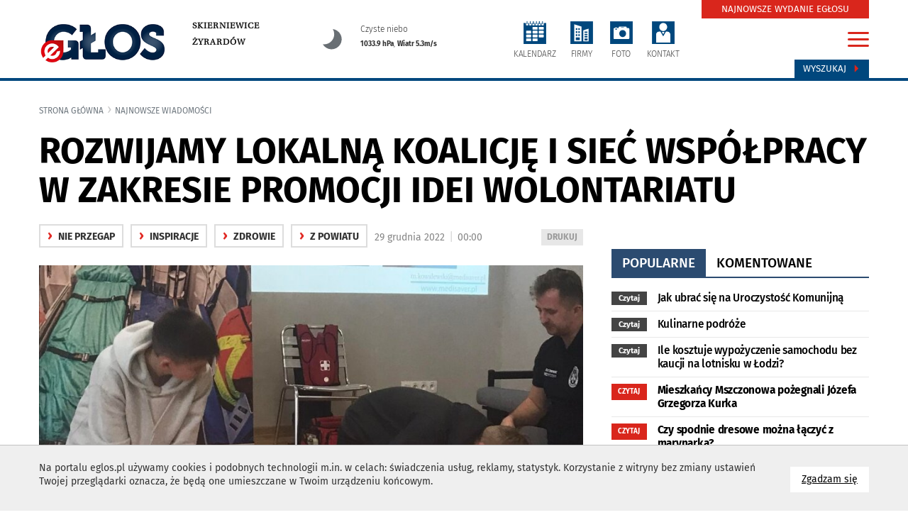

--- FILE ---
content_type: text/html
request_url: https://eglos.pl/aktualnosci/item/41484-rozwijamy-lokalna-koalicje
body_size: 12644
content:
<!DOCTYPE html>
<html lang="pl">
<head>
<meta charset="utf-8">
<meta http-equiv="X-UA-Compatible" content="IE=edge">
<meta name="viewport" content="width=device-width, initial-scale=1">
<title>ROZWIJAMY LOKALNĄ KOALICJĘ</title>
<meta name="description" content="Stowarzyszenie &bdquo;Wsp&oacute;lna Troska&rdquo; w Skierniewicach w 2022 roku rozpoczęło realizację 3-letniego zadania publicznego jako Lokalny Partner" />
<meta name="keywords" content="informacje, wiadomości, wywiady, video, galerie zdjęć" />
<meta property="og:url" content="https://eglos.pl/aktualnosci/item/41484-rozwijamy-lokalna-koalicje" />
<meta property="og:title" content="ROZWIJAMY LOKALNĄ KOALICJĘ" />
<meta property="og:description" content="W roku 2022 odbyły się liczne działania promocyjne, informacyjne i szkoleniowe nt. Programu wolontariatu długoterminowego &quot;Korpus Solidarności&quot;" />
<meta property="og:image" content="https://eglos.pl/img/artykuly/41484_rozwijamy-lokalna-koalicje_1.jpg" />
<meta property="og:image:url" content="https://eglos.pl/img/artykuly/41484_rozwijamy-lokalna-koalicje_1.jpg" />
<meta property="og:image:secure_url" content="https://eglos.pl/img/artykuly/41484_rozwijamy-lokalna-koalicje_1.jpg" />
<meta property="og:image:type" content="image/jpeg" />
<meta property="og:image:width" content="868" />
<meta property="og:image:height" content="432" />
<meta name="twitter:card" content="summary_large_image" />
<meta name="twitter:site" content="https://eglos.pl/aktualnosci/item/41484-rozwijamy-lokalna-koalicje">
<meta name="twitter:title" content="ROZWIJAMY LOKALNĄ KOALICJĘ" />
<meta name="twitter:description" content="W roku 2022 odbyły się liczne działania promocyjne, informacyjne i szkoleniowe nt. Programu wolontariatu długoterminowego &quot;Korpus Solidarności&quot;">
<meta name="twitter:image" content="https://eglos.pl/img/artykuly/41484_rozwijamy-lokalna-koalicje_1.jpg" />
<base href="https://eglos.pl" /><!--[if ie]></base><![endif]-->
<link rel="shortcut icon" href="/layout/favicon.png?dta=20181206" />
<link href="/css/bootstrap-c24-g20.css?d=2" rel="stylesheet">
<link href="/css/owl/owl.carousel.min.css" rel="stylesheet">
<link href="/css/owl/owl.theme.default.min.css" rel="stylesheet">
<link href="/css/quizy.css" rel="stylesheet">
  <link href="/css/main2021n.css?dta1=202406291332" rel="stylesheet">


<link href="/css/bootstrap.datepicker.css" rel="stylesheet">

        <link href="/css/trumbowyg.css" rel="stylesheet">
        <link href="/css/photoswipe.css" rel="stylesheet">
        <link href="/css/featherlight.min.css" rel="stylesheet">
        <link href="/css/featherlight.gallery.min.css" rel="stylesheet">
        <link href="/css/default-skin/default-skin.css" rel="stylesheet">
        <link href="/css/star-rating.css" rel="stylesheet"><!-- Global site tag (gtag.js) - Google Analytics -->
<script async src="https://www.googletagmanager.com/gtag/js?id=UA-36887986-1"></script>
<script>
     window.dataLayer = window.dataLayer || [];
      function gtag(){dataLayer.push(arguments);}
      gtag('js', new Date());
    gtag('config', 'UA-36887986-1');
</script>

<!-- Google tag (gtag.js) --> <script async src="https://www.googletagmanager.com/gtag/js?id=G-DG5VG0DNV6"></script> <script> window.dataLayer = window.dataLayer || []; function gtag(){dataLayer.push(arguments);} gtag('js', new Date()); gtag('config', 'G-DG5VG0DNV6'); </script>

</head>

<body id="document">
<script src="/js/jquery-1.11.3.min.js?d=1"></script>
<script src="/js/moment.min.js?d=1"></script>
<script src="/js/jquery.cookies.js"></script>
<script src="/js/jquery.easing-1.3.pack.js"></script>
<script src="/js/bootstrap.mins.js?d1=2"></script>
<script src="/js/jquery.validationEngine.js"></script>
<script src="/js/jquery.validationEngine-pl.js"></script>
<script src="js/jquery.ticker.js"></script>
        <script src="/js/featherlight.min.js"></script>
        <script src="/js/featherlight.gallery.min.js"></script>
        <script src="/js/photoswipe.min.js"></script>
        <script src="/js/photoswipe-ui-default.min.js"></script>
        <script src="/js/trumbowyg.min.js"></script>
        <script src="https://www.google.com/recaptcha/api.js"></script><script src="/js/bootstrap-datepickers.js?d=1"></script>
<script src="/js/datepicker/locales/bootstrap-datepicker.pl.min.js"></script>
<script src="/js/jquery.sudoSlider.min.js"></script>
<script src="js/owl/owl.carousel.min2.js?d=4"></script>

<!--<link  href="js/previewer.min.css" rel="stylesheet">-->
<!--<script src="js/previewer.min.js"></script>-->
<script src="/js/custom-libs.js?d=4"></script>
<script src="/js/main.js?date=4"></script>
<div id="fb-root"></div>
<script></script>
    <!--
  <script src="js/grayscale.js"></script>
  <script type="text/javascript">

    function msieversion()
    {
      var ua = window.navigator.userAgent;
      var msie = ua.indexOf("MSIE ");
       // If Internet Explorer, return version number
      if (msie > 0 || !!navigator.userAgent.match(/Trident.*rv\:11\./))
      {
        $(document).ready(function()
        {
          grayscale( $('body') );
        });

      } else {

         // If another browser, return 0
         $('body').addClass('grayscale');
      }
      return false;
    }
    msieversion();

  </script>
  -->



        <script type="text/javascript">
            $(document).ready(function() {
                $("body").css({"background-image":"url(https://eglos.pl/img/tlo/1_eglos-pl_supertlo.jpg)","background-attachment":"fixed","background-repeat":"no-repeat","background-position":"top center"});
            });
        </script>
		<script type="text/javascript">

			$(document).ready(function()
		    {
				var width = $("body").find("#sw").attr("data-w")
				var height = $("body").find("#sh").attr("data-h");

				$.ajax({
		            url: 'includes/ajax.php',
					type: 'GET',
					data: 'request=banerAjax&width='+width+'&height='+height+'&typ=4253&blis=&modul=artykuly&text=',
		            success: function(response) {
		                $("#baner4253").html(response);
		            }
		        });
			});
		</script>
		<div id="baner4253"></div>
        <div class="cookie-info">
            <div class="container">
                <a href="" class="cookie-info-close pointer btn btn-default">
                      Zgadzam się
                      <span class="sr-only">na wykorzystanie plików <span lang="en">cookies</span></span>
                </a>
                <div class="wrap" style="font-size: 1.0em"><p>Na portalu eglos.pl&nbsp;używamy cookies i podobnych technologii m.in. w celach: świadczenia usług, reklamy, statystyk. Korzystanie z witryny bez zmiany ustawień Twojej przeglądarki oznacza, że będą one umieszczane w Twoim urządzeniu końcowym.</p>

                </div>
                <div class="cleardiv"></div>
            </div>
        </div><span id="sw" data-w=""></span>
<span id="sh" data-h=""></span>
<ul class="skiplinks">
   <li><a href="https://eglos.pl:443/aktualnosci/item/41484-rozwijamy-lokalna-koalicje#mg">Przejdź do menu głównego</a></li>
   <li><a class="gtwysz" href="https://eglos.pl:443/aktualnosci/item/41484-rozwijamy-lokalna-koalicje#wyszukiwarka-wrapper">Przejdź do wyszukiwarki</a></li>
   <li><a href="https://eglos.pl:443/aktualnosci/item/41484-rozwijamy-lokalna-koalicje#txt">Przejdź do głównej treści</a></li>
   <li><a href="mapa-strony">Mapa serwisu</a></li>
</ul>
 <banerTop class="baner-top">
		<script type="text/javascript">

			$(document).ready(function()
		    {
				var width = $("body").find("#sw").attr("data-w")
				var height = $("body").find("#sh").attr("data-h");

				$.ajax({
		            url: 'includes/ajax.php',
					type: 'GET',
					data: 'request=banerAjax&width='+width+'&height='+height+'&typ=4357&blis=&modul=artykuly&text=',
		            success: function(response) {
		                $("#baner4357").html(response);
		            }
		        });
			});
		</script>
		<div id="baner4357"></div></banerTop>
		<div class="modal menu-big fade" id="menu-big-expand">
			<div class="modal-dialog" role="document">
				<div class="modal-content">
					<div class="modal-body">
						<div class="container">
							<div class="row gutter-40">
								<div class="col-md-24">
									<h2 class="head">Serwisy eglos.pl</h2>
									<div class="close-wrapper">
										<a href="#" id="menumodalclose">
										<img src="/layout/ico-menuclose.svg" style="width:32px; height: 32px;">
										</a>
									</div>

									<ul class="row gutter-40 list-unstyled">
											<li class="col-md-4 boffset4">
												<a href="https://eglos.pl"  class="serwis"><img src="img/serwisy/1/logo.png" alt="eGłos.pl" class="logo"/><p class="active">eGłos.pl</p>
												</a>
											</li>
											<li class="col-md-4 boffset4">
												<a href="https://eglos.pl" rel="nofollow" class="serwis"><img src="img/serwisy/3/logo.png" alt="Skierniewice" class="logo"/><p>Skierniewice</p>
												</a>
											</li>
											<li class="col-md-4 boffset4">
												<a href="https://zyrardow.eglos.pl" rel="nofollow" class="serwis"><img src="img/serwisy/2/logo.png" alt="Żyrardów" class="logo"/><p>Żyrardów</p>
												</a>
											</li>
											<li class="col-md-4 boffset4">
												<a href="https://gotuj.eglos.pl" rel="nofollow" class="serwis"><img src="img/serwisy/50/logo.png" alt="Gotuj z głosem" class="logo"/><p>Gotuj z głosem</p>
												</a>
											</li>
											<li class="col-md-4 boffset4">
												<a href="https://nekrologi.eglos.pl" rel="nofollow" class="serwis"><img src="img/serwisy/51/logo.png" alt="Odeszli" class="logo"/><p>Odeszli</p>
												</a>
											</li>
									</ul>

								</div>
							</div>
							<hr class="line voffset0 boffsetzero">
							<h2 class="head voffset0">Tematy i działy</h2>
							<div class="row gutter-40 border-between">
								<div class="col-md-6">
									<h3 class="head">Kategorie główne</h3>
			<ul class="list-unstyled">
					<li >
 						<a class="raquo" href="wydarzenia">wydarzenia</a>
					</li>
					<li >
 						<a class="raquo" href="oswiata">oświata</a>
					</li>
						<li >
							<a class="raquo" href="kultura">kultura</a>
						</li>
						<li >
							<a class="raquo" href="sport">Sport</a>
						</li>
					<li >
 						<a class="raquo" href="na-sygnale">na sygnale</a>
					</li>
						<li >
							<a class="raquo" href="z-miasta">z miasta</a>
						</li>
						<li >
							<a class="raquo" href="z-powiatu">z powiatu</a>
						</li>
					<li >
 						<a class="raquo" href="spoleczenstwo">społeczeństwo</a>
					</li>
					<li >
 						<a class="raquo" href="historia">historia</a>
					</li>
					<li >
 						<a class="raquo" href="fotoreportaze">fotoreportaże</a>
					</li>
					<li >
 						<a class="raquo" href="materialy-video">materiały video</a>
					</li>
					<li >
 						<a class="raquo" href="wybory">WYBORY</a>
					</li>
					<li >
 						<a class="raquo" href="polityka">POLITYKA</a>
					</li>
					<li >
 						<a class="raquo" href="biznes">BIZNES</a>
					</li>
					<li >
 						<a class="raquo" href="kosciol">kościół</a>
					</li>
					<li >
 						<a class="raquo" href="biznes">biznes</a>
					</li>
					<li >
 						<a class="raquo" href="rynek-pracy">rynek pracy</a>
					</li>
					<li >
 						<a class="raquo" href="zdrowie">zdrowie</a>
					</li>
					<li >
 						<a class="raquo" href="samorzad">samorząd</a>
					</li>
					<li >
 						<a class="raquo" href="nauka">nauka</a>
					</li>
					<li >
 						<a class="raquo" href="interwencja">interwencja</a>
					</li>
					<li >
 						<a class="raquo" href="kryminalne">kryminalne</a>
					</li>
					<li >
 						<a class="raquo" href="na-drodze">na drodze</a>
					</li>
					<li >
 						<a class="raquo" href="nieruchomosci">nieruchomości</a>
					</li>
					<li >
 						<a class="raquo" href="dziecko">Dziecko</a>
					</li>
					<li >
 						<a class="raquo" href="moda">Moda</a>
					</li>
					<li >
 						<a class="raquo" href="ekologia">Ekologia</a>
					</li>
					<li >
 						<a class="raquo" href="fit">Fit</a>
					</li>
					<li >
 						<a class="raquo" href="dla-klimatu">Dla klimatu</a>
					</li>
					<li >
 						<a class="raquo" href="rankingi">Rankingi</a>
					</li>
					<li >
 						<a class="raquo" href="inspiracje">Inspiracje</a>
					</li>
					<li >
 						<a class="raquo" href="kobieta">Kobieta</a>
					</li>
					<li >
 						<a class="raquo" href="mezczyzna">Mężczyzna</a>
					</li>
					<li >
 						<a class="raquo" href="nie-przegap">Nie przegap</a>
					</li>
					<li >
 						<a class="raquo" href="film">Film</a>
					</li>
					<li >
 						<a class="raquo" href="muzyka">Muzyka</a>
					</li>
					<li >
 						<a class="raquo" href="imprezy">Imprezy</a>
					</li>
					<li >
 						<a class="raquo" href="interwencja">Interwencja</a>
					</li>
					<li >
 						<a class="raquo" href="artykul-sponsorowany">Artykuł sponsorowany</a>
					</li>
			</ul>
 								</div>
								<div class="col-md-6">
									<ul class="list-unstyled">
										<h3 class="head">Tematyczne</h3>
			<ul class="list-unstyled">
					<li >
 						<a class="raquo" href="artykul-partnera">ARTYKUŁ PARTNERA</a>
					</li>
					<li >
 						<a class="raquo" href="reklama">REKLAMA</a>
					</li>
							<li >
								<a class="raquo" href="https://gotuj.eglos.pl" rel="nofollow">gotuj z głosem</a>
							</li>
					<li >
 						<a class="raquo" href="przyszli-na-swiat">przyszli na świat</a>
					</li>
			</ul>
										<div class="cleardiv voffset5"></div>
 										<h3 class="head">Dodatki tematyczne</h3>
			<ul class="list-unstyled">
					<li >
 						<a class="raquo" href="budownictwo">budownictwo</a>
					</li>
					<li >
 						<a class="raquo" href="motoryzacja">motoryzacja</a>
					</li>
					<li >
 						<a class="raquo" href="zdrowie">zdrowie </a>
					</li>
					<li >
 						<a class="raquo" href="ogrod">ogród</a>
					</li>
					<li >
 						<a class="raquo" href="integracja">integracja</a>
					</li>
					<li >
 						<a class="raquo" href="uroda">Uroda</a>
					</li>
			</ul>
 									</ul>
								</div>
 								<div class="col-md-6">
				<div class="module categories style14 vertical">
					<div class="wrapper">
						<h3 class="head"><span>Popularne w serwisie</span></h3>
						<div class="row gutter-20">
								<div class="col-md-24 col-sm-12 col-xs-12 col-xxs-24 boffset3">
									<a href="aktualnosci/item/44344-ochrona-dzieci-5-podstawowych-bledow" class="content">
											<div class="img-wrapper" style="background: url(https://eglos.pl/img/artykuly/44344_ochrona-dzieci-5-podstawowych-bledow_2.jpg) center no-repeat">
												<div class="media-icons">
													
												</div>
											</div>
										<h3 class="smaller">Ochrona dzieci.  5 podstawowych błędów</h3>
	 									<div class="cleardiv"></div>
									</a>
								</div>
								<div class="col-md-24 col-sm-12 col-xs-12 col-xxs-24 boffset3">
									<a href="aktualnosci/item/45251-rod-konwalia-pod-lupa-sledczych-prokuratura-zbada-wydatki-bylej-prezes-ogrodu-dzialkowego" class="content">
										<h3 class="smaller">ROD „Konwalia” pod lupą śledczych. Prokuratura zbada wydatki byłej prezes ogrodu działkowego</h3>
	 									<div class="cleardiv"></div>
									</a>
								</div>
								<div class="col-md-24 col-sm-12 col-xs-12 col-xxs-24 boffset3">
									<a href="aktualnosci/item/45202-oddzial-ortopedii-w-szpitalu-w-skierniewicach-zamkniety-do-1-grudnia" class="content">
										<h3 class="smaller">Oddział ortopedii w szpitalu w Skierniewicach zamknięty do 1 grudnia</h3>
	 									<div class="cleardiv"></div>
									</a>
								</div>
								<div class="col-md-24 col-sm-12 col-xs-12 col-xxs-24 boffset3">
									<a href="aktualnosci/item/45198-kontrola-poselska-i-milczenie-samorzadu-co-dzieje-sie-w-szpitalu-w-skierniewicach" class="content">
										<h3 class="smaller">Kontrola poselska i milczenie samorządu. Co dzieje się w szpitalu w Skierniewicach?</h3>
	 									<div class="cleardiv"></div>
									</a>
								</div>
		 				</div>
					</div>
				</div>
								</div>
								<div class="col-md-6">
									<h3 class="head">Przydatne linki</h3>
									<ul class="list-unstyled links">
										<li><a class="red" href="gazeta">Zaprenumeruj e-glos</a></li>
										<li><a class="send" href="daj-nam-znac">Daj nam znać</a></li>
										<li><a href="strony/redakcja">Kontakt z redakcją</a></li>
										<!--<li><a class="face" href="https://www.facebook.com/GlosSkierniewiciOkolicy/">Facebook</a></li>-->
										<li><a class="yt" href="https://www.youtube.com/channel/UCovusa-1wq6DBpG6kGpVzfg?view_as=subscriber" rel="nofollow">Kanał youtube</a></li>
									</ul>
								</div>
							</div>
 						</div>
					</div>
				</div>
			</div>
		</div><script>
		$(document).ready(function()
		{
			$("#menumodalclose").on("click", function(event){
				event.preventDefault();
				$("#menu-big-expand").modal("hide");
			});
		});

		</script><div id="txtW">
    <div class="top">
        <div class="container">
              
			<div class="row gutter-0">
				<div class="top-elements col-md-24 col-xs-24 col-sm-24">
					<div class="row gutter-0">

                    <div class="col-lg-4 col-md-4 col-xs-24 voffset5 logo-w">
                        <div class="logo-wrapper">
                            <a href="https://eglos.pl" class="imagealpha left">
                                <img  src="https://eglos.pl/img/serwisy/1/logo.png" alt="eglos.pl" class="logo img-responsive" />
                            </a>
                        </div>
                    </div>
                    <div class="col-lg-4 col-md-5 col-xs-24">
                        <div class="logosubdomainslink">
                                <div class="logo-wrapper-links"><a href="https://skierniewice.eglos.pl/" rel="nofollow">Skierniewice</a><br /><a href="https://zyrardow.eglos.pl/" rel="nofollow">Żyrardów</a><br />
                                </div>
                            </div>
                        </div>

						<div class="col-lg-5 hidden-md hidden-sm hidden-xs">
                                <div class="pogoda-dzisiaj">
								<a href="/pogoda">
                                    <div class="row">
       <div class="col-xs-6">
       <img src="/layout/weather-n/svg/clearsky_night.svg" alt="Czyste niebo">
       </div>
       <div class="col-xs-18"><span class="upper">Czyste niebo</span><br /><span class="bottom"><strong>1033.9 hPa</strong>, <strong>Wiatr 5.3m/s </strong></span></div>
       </div>
									</a>
                                </div>
						</div>
						
						<div class="col-lg-10 col-md-14 col-xs-24 dicons voffset5"><ul class="icons">
								<li><a class="i3" href="kalendarz"><img src="/layout/ico-calendar.svg" alt="kalendarz" class="iconsvg"><p class="txt">KALENDARZ</p></a></li>
								<li><a class="i2" href="firmy"><img src="/layout/ico-firm.svg" alt="firmy" class="iconsvg"><p class="txt">FIRMY</p></a></li>
								<li><a class="i4" href="galerie"><img src="/layout/ico-photo.svg" alt="foto" class="iconsvg"><p class="txt">FOTO</p></a></li>
								<li><a class="i5" href="daj-nam-znac"><img src="/layout/ico-acount.svg" alt="konto" class="iconsvg"><p class="txt">KONTAKT</p></a></li></ul></div>

                        <div class="col-lg-1 col-md-1 col-xs-24  voffset5">
                            <div class="right"><div class="search">
                                    <a class="btn" id="wyszukiwarka-btn" href="#">Wyszukaj <span class="glyphicon glyphicon-triangle-right" aria-hidden="true"></span></a>
                                </div>
                                <a href="#" class="hamburgermenu" id="hamburger-icon" data-toggle="modal" data-target="#menu-big-expand">
                                        <span class="line-1"></span>
                                        <span class="line-2"></span>
                                        <span class="line-3"></span>
                                </a>
                                <div class="newspaper">
                                     <a class="btn" href="/gazeta">NAJNOWSZE WYDANIE EGŁOSU</a>
                                 </div></div>
                        </div>
	 				</div>
				</div>
			</div>         </div>
    </div>

    
		<div id="wyszukiwarka-wrapper" class="collapse" style="display: none;">
			<div class="container">
				<div class="wyszukiwarka">
					<div class="row">
						<div class="col-lg-24 col-md-24 col-sm-24 col-xs-24">
							<form method="POST" action="szukaj" data-toggle="validator" role="form" class="form" autocomplete="off">
								<div class="input-container">
									<input type="hidden" name="dodajzapisz" value="1">
									<input type="hidden" name="wheretolook" class="wheretolook" value="artykuly">
									<input id="tag_name" type="text" name="keyword" class="input" value="" placeholder="znajdź artykuł..." required="">
									<ul id="tags_list"></ul>
								</div>
								<input type="submit" value="Szukaj" class="submit pointer">
							</form>
						</div>
					</div>
				</div>
			</div>
		</div>
    <!--
    <div class="container voffset2 boffset2">
            </div>
    -->

    <div class="container center">
        
		<script type="text/javascript">

			$(document).ready(function()
		    {
				var width = $("body").find("#sw").attr("data-w")
				var height = $("body").find("#sh").attr("data-h");

				$.ajax({
		            url: 'includes/ajax.php',
					type: 'GET',
					data: 'request=banerAjax&width='+width+'&height='+height+'&typ=1058&blis=&modul=artykuly&text=',
		            success: function(response) {
		                $("#baner1058").html(response);
		            }
		        });
			});
		</script>
		<div id="baner1058"></div>    </div>

    <div id="txt" class="container-fluid">
          <div class="row">
            
				<div class="container relative">
					<ol class="breadcrumb">
						<li class="home"><a href="">Strona główna</a></li><li class="active"><a href="najnowsze-wiadomosci">najnowsze wiadomości</a></li>
					</ol>
					<div class="row gutter-40">
						<div class="col-md-24">
							<div class="s"></div>
							<div class="row gutter-40">
								<div class="col-md-24">
									<h2 class="print-title">ROZWIJAMY LOKALNĄ KOALICJĘ I SIEĆ WSPÓŁPRACY W ZAKRESIE PROMOCJI IDEI WOLONTARIATU</h2>
								</div>
 							</div>
						</div>

						<div class="col-md-16">
							<div class="sub-page-header">
									<div class="row gutter-40">
										<div class="col-lg-24 col-md-14 col-sm-12 col-xs-24 boffset3">
											
													<p class="label1"><A href="nie-przegap"><span>&rsaquo;</span> Nie przegap</a></p>
													<p class="label1"><A href="inspiracje"><span>&rsaquo;</span> Inspiracje</a></p>
													<p class="label1"><A href="zdrowie"><span>&rsaquo;</span> zdrowie</a></p>
													<p class="label1"><A href="z-powiatu"><span>&rsaquo;</span> z powiatu</a></p>&nbsp; <a rel="nofollow" target="_blank" class="print pull-right" href="drukujpdf/artykul/41484" title="wydrukuj podstronę do pdf"><span class="sr-only">wydrukuj podstronę do </span>DRUKUJ</a><span class="data">29 grudnia 2022 <span class="vl">|</span> 00:00</span><br />
 										</div>
									</div>
							</div>
							<div class="cleardiv"></div>
	 						<div class="sub-page-content">
								<div id="kontowrap">
													<div class="boffset4  cutg relative">
														<img src="https://eglos.pl/img/artykuly/41484_rozwijamy-lokalna-koalicje_1.jpg" alt="ROZWIJAMY LOKALNĄ KOALICJĘ" class="img-responsive "/>
														
													</div> <div id="opis" class="headtxt clearafter"><p><strong>Stowarzyszenie &bdquo;Wsp&oacute;lna Troska&rdquo; w Skierniewicach w 2022 roku rozpoczęło realizację 3-letniego zadania publicznego jako Lokalny Partner Programu Korpus Solidarności. Zadanie publiczne <em><span style="color:#e74c3c;">&bdquo;Lokalne Partnerstwo dla Wolontariatu edycja 2022 - 2024&rdquo; sfinansowane jest ze środk&oacute;w Narodowego Instytutu Wolności - Centrum Rozwoju Społeczeństwa Obywatelskiego w ramach Programu &bdquo;Korpus Solidarności &ndash; Rządowy Program Wspierania i Rozwoju Wolontariatu Długoterminowego na lata 2018&ndash;2030&quot;.</span></em></strong></p></div>
										<div id="opisglowny" class="txt clearafter voffset3"><p style="margin-bottom:.0001pt; text-align:justify"><span style="line-height:normal">W roku 2022 odbyły się liczne działania promocyjne, informacyjne i szkoleniowe nt. Programu wolontariatu długoterminowego <span style="color:#ff0000;"><strong>&quot;Korpus Solidarności&quot;</strong></span> skierowane do 4 grup odbiorc&oacute;w: wolontariuszy, koordynator&oacute;w wolontariatu, organizator&oacute;w wolontariatu i tzw. otoczenia wolontariatu:</span></p><ul>	<li style="margin-bottom: 0.0001pt; text-align: justify;"><span style="line-height:normal">Spotkania promocyjne dla uczni&oacute;w &ndash; wolontariuszy Szkolnego Korpusu Solidarności</span></li>	<li style="margin-bottom: 0.0001pt; text-align: justify;"><span style="line-height:normal">Akcje społeczne w ramach Lokalnej Koalicji dla wolontariatu z udziałem wolontariuszy</span></li>	<li style="margin-bottom: 0.0001pt; text-align: justify;"><span style="line-height:normal">Szkolenie dla wolontariuszy z zakresu <b>udzielania I Pomocy Przedmedycznej</b></span></li>	<li style="margin-bottom: 0.0001pt; text-align: justify;"><span style="line-height:normal">Spotkania integracyjno-edukacyjne: <b>pt. &bdquo;Wolontariat w obszarze pomocy społecznej i plac&oacute;wkach opiekuńczych&rdquo;, &bdquo;Wolontariat w obszarze sportu&rdquo;</b></span></li>	<li style="margin-bottom: 0.0001pt; text-align: justify;"><span style="line-height:normal">Warsztat umiejętności miękkich dla wolontariuszy pt. <b>&bdquo;AKCJA-KOMUNIKACJA-MOTYWACJA-KREACJA.</b>&rdquo;</span></li>	<li style="margin-bottom: 0.0001pt; text-align: justify;"><span style="line-height:normal">Poradnictwo dla wolontariuszy, koordynator&oacute;w i organizator&oacute;w wolontariatu</span></li>	<li style="margin-bottom: 0.0001pt; text-align: justify;"><span style="line-height:normal">Spotkania informacyjne, networkingowe, wykłady i szkolenia dla koordynator&oacute;w oraz organizator&oacute;w wolontariatu</span></li>	<li style="margin-bottom: 0.0001pt; text-align: justify;"><span style="line-height:normal">Debata wolontariacka</span></li>	<li style="margin-bottom: 0.0001pt; text-align: justify;"><span style="line-height:normal">Wizyta studyjna dla koordynator&oacute;w i organizator&oacute;w wolontariatu.</span></li></ul><div style="background:#d9261c;border:0 none;color:#ffffff;padding:25px 25px 15px 25px;"><p style="margin-bottom:.0001pt; text-align:justify"><span style="line-height:normal"><b>Realizacja zadania kontynuowana będzie i rozwijana w latach 2023-2024.</b></span><br /><br /><span style="line-height:normal">Zapraszamy do wsp&oacute;łpracy i kontaktu z nami wszystkie osoby zainteresowane działalnością jako wolontariusz Programu Korpus Solidarności oraz instytucje, firmy, organizacje chętne do podjęcia wsp&oacute;lnych działań w zakresie promocji idei wolontariatu.</span></p></div><h4 style="margin-bottom: 0.0001pt;"><u><strong><span style="color:#000066;"><span style="line-height:normal">Kontakt z Biurem Lokalnego Partnera Korpusu Solidarności w Skierniewicach:</span></span></strong></u></h4><p style="margin-bottom:.0001pt"><strong><span style="line-height:normal">Stowarzyszenie &bdquo;Wsp&oacute;lna Troska&rdquo; w Skierniewicach</span></strong></p><p style="margin-bottom:.0001pt"><strong><span style="line-height:normal">ul. Stefana Batorego 64H (96-100 Skierniewice)</span></strong></p><p style="margin-bottom:.0001pt"><span style="line-height:normal">telefon 504 076 640, 722 335 505</span></p><p style="margin-bottom:.0001pt"><span style="line-height:normal">mail: wolontariat@wspolnatroska.pl</span></p><p style="margin-bottom:.0001pt"><div class="boffset4  cutg relative">
					 <img src="https://eglos.pl/img/srodtekst/41484/41484-2.jpg" alt="" class="img-responsive boffsetzero" style="width:100%">
					 <div class>
					 	<p class="img-desc" style="font-size:15px !important;"></p>
					 </div>
					 </div>
					 </p></div>
				<div class="gallery-static ajax voffset4" data-name="ROZWIJAMY LOKALNĄ KOALICJĘ I SIEĆ WSPÓŁPRACY W ZAKRESIE PROMOCJI IDEI WOLONTARIATU">
					<div class="gallery-wrapper boffset4">
						<div class="photo-wrapper boffset1">
							<div class="img-wrap">

							</div>
						</div>
						<script>

							$(document).ready(function()
						    {
 								var g = "16762";
								var l = "aktualnosci/item/41484-rozwijamy-lokalna-koalicje";
								var n = "ROZWIJAMY LOKALNĄ KOALICJĘ I SIEĆ WSPÓŁPRACY W ZAKRESIE PROMOCJI IDEI WOLONTARIATU";

								$(".gallery-wrapper").animate( {"opacity": 0 }, 100, function()
								{
									$.get("includes/ajax.php", { request:"galleryFoto", idg:g, nazwag:n, link:l },function(data)
									{
										$(".gallery-wrapper").html(data).animate( {"opacity": 1 }, 100);
									});
								});
							});

						</script>
					</div>
				</div><div class="cleardiv"></div>
										<div class="line row gutter-0 voffset3 boffset3 popwrapper"></div>
										<div class="row gutter-40">
											<div class="col-md-16 col-sm-12 col-xs-24 boffset2">
												<div class="spolecznosciowki">
		<ul class="soc">
		<li><a rel="nofollow" class="soc-facebook" href="https://www.facebook.com/sharer.php?u=https://eglos.pl:443/aktualnosci/item/41484-rozwijamy-lokalna-koalicje"></a></li>
		<li><a rel="nofollow" class="soc-twitter" href="https://twitter.com/share?url=https://eglos.pl:443/aktualnosci/item/41484-rozwijamy-lokalna-koalicje"></a></li>
		<li><a rel="nofollow" class="soc-linkedin" href="https://www.linkedin.com/shareArticle?mini=true&url=https://eglos.pl:443/aktualnosci/item/41484-rozwijamy-lokalna-koalicje" target="_blank"></a></li>
		<li><a rel="nofollow" class="soc-pinterest" href="https://www.pinterest.com/pin/create/button/?url=https://eglos.pl:443/aktualnosci/item/41484-rozwijamy-lokalna-koalicje"></a></li>
	</ul></div>
											</div>
											<div class="col-md-8 col-sm-12 col-xs-24">
												<div class="sub-page-header">
														<div class="artykul-autor">
															<div class="row gutter-40">
																<div class="col-md-8">
																	<span class="profilePopup">
																			<span class="uzytkownik-100032"></span><span class="img-wrapper"><img src="https://eglos.pl/img/avatary/100032_1.jpg" alt="ARTYKUŁ PARTNERA"/></span>
																	</span>
																</div>
																<div class="col-md-16">
																		<p class="autor"><strong>ARTYKUŁ PARTNERA</strong></p>
																		<a href="aktualnosci?autor=100032">ostatnie aktualności &lsaquo;</a>
																</div>
															</div>
														</div>
												</div>
											</div>
										</div>
										<div class="nextarticle empty hidden-xs" id="41484" datad="2022-12-29" katarray="a%3A11%3A%7Bi%3A0%3Bs%3A1%3A%222%22%3Bi%3A1%3Bs%3A4%3A%224258%22%3Bi%3A2%3Bs%3A4%3A%224469%22%3Bi%3A3%3Bs%3A4%3A%224466%22%3Bi%3A4%3Bs%3A4%3A%224451%22%3Bi%3A5%3Bs%3A4%3A%224268%22%3Bi%3A6%3Bs%3A4%3A%224434%22%3Bi%3A7%3Bs%3A4%3A%224261%22%3Bi%3A8%3Bs%3A4%3A%224260%22%3Bi%3A9%3Bs%3A4%3A%224279%22%3Bi%3A10%3Bs%3A4%3A%224277%22%3B%7D" tagi=""></div>
										<div class="voffset4 boffset4">
											
		<script type="text/javascript">

			$(document).ready(function()
		    {
				var width = $("body").find("#sw").attr("data-w")
				var height = $("body").find("#sh").attr("data-h");

				$.ajax({
		            url: 'includes/ajax.php',
					type: 'GET',
					data: 'request=banerAjax&width='+width+'&height='+height+'&typ=1061&blis=&modul=artykuly&text=',
		            success: function(response) {
		                $("#baner1061").html(response);
		            }
		        });
			});
		</script>
		<div id="baner1061"></div>
										</div>
											<div class="" style="">
												
											</div><div class="line row gutter-0 voffset3 boffset5"></div>
			<div id="komentarze" class="row gutter-40 comments voffset2 boffset4">
 				<div class="col-md-16 comments-header">
 					<h3><span class="">0</span>Komentarze</h3>
				</div>
				<div class="col-md-8 comments-header">
					<span class="btn btn-c2 comments-add pointer">dodaj komentarze <span class="glyphicon glyphicon-plus-sign" aria-hidden="true"></span> </span>
 				</div>
				<div class="col-md-24 comments-header voffset2">
					<span class="info"><p>Portal <strong>eglos.pl&nbsp;</strong>nie ponosi odpowiedzialności za treść wpisu. Wpisy niezwiązane z tematem, wulgarne, obraźliwe lub naruszające prawo będą usuwane. Zapraszamy zainteresowanych do merytorycznej dyskusji na powyższy temat.</p>
</span>
				</div>
				<div class="zabezpieczenie"></div>
 				<div class="cleardiv"></div>
				<div class="col-md-24 comments-form boffset2">
					<form method="post">
						<input type="hidden" name="url" class="url" value="https://eglos.pl/aktualnosci/item/41484-rozwijamy-lokalna-koalicje" />
						<input type="hidden" name="tab" id="tab" value="ida" />
						<input type="hidden" name="idtab" id="idtab" value="41484" />
						<input type="hidden" name="uid" class="uid" value="0" />						<div class="row gutter-20">
							<div class="col-md-16 col-sm-24 col-xs-24 boffset2">
								<span style="color:red;" id="info-comment" class="show-info-comment">
									Treść niezgodna z regulaminem została usunięta. System wykrył link w treści i komentarz zostanie dodany po weryfikacji.
								</span>
								 <textarea maxlength="1000" rows="8" id="comment-content" class="form-control gradient1" placeholder="Wpisz treść komentarza"></textarea>
								<div id="alertwiadomosc"></div>
							</div>
							<div class="col-md-8 col-sm-24 col-xs-24 boffset2">
								<input type="text" id="nick" maxlength="100" class="form-control gradient1" placeholder="Wpisz Swój Nick">
 								<div class="row gutter-20">
									<div>
										<div class="col-md-24 col-sm-24 col-xs-24 boffset1">
											<div id="alert0" class="voffset boffset2 nomargin">Aby dodać komentarz musisz podać wynik</div>
										</div>
 										<div class="clearafter voffset2">
											<div class="col-md-6 col-xs-6">
												<input type="text" disabled name="captchasum" value="6" class="form-control center" id="c1" />
											</div>
											<div class="col-md-6 col-xs-6">
												<input type="text" disabled name="captchasum" value="+" class="form-control center"/>
											</div>
											<div class="col-md-6 col-xs-6">
												<input type="text" disabled name="captchasum" value="5" class="form-control center" id="c2" />
											</div>
											<div class="col-md-6 col-xs-6">
												<input type="text" name="captchasum" class="form-control" id="captchasum" />
											</div>
										</div>
										<div id="alertcaptcha" class="col-md-24 block"></div>
	  								</div>
									<div class="col-md-24" id="alert1"></div>
									<div class="col-md-24">
										<input type="submit" class="btn btn-c2 voffset3 btn-default" value="dodaj komentarze"/>
									</div>
	 							</div>
	  						</div>
	 					</div>
	   				</form>
				</div>
				<script>

			        //
			        $('.comments-add').click(function(event)
			        {
			            event.preventDefault();

			            $(".comments-form").stop().slideToggle('slow', function()
			            {
			              	if ($(this).is(':visible'))
							{
			                  	$(".comments-add").html('zwiń formularz');
			                  	$(".comments-add").addClass('active');

							} else {

			                  	$(".comments-add").html('dodaj komentarze');
			                  	$(".comments-add").removeClass('active');
			              	}
			            });
			        });

				</script>
				<div class="col-md-24"><div id="comments-result""></div></div>
				<div class="cleardiv"></div>
 				<div class="col-md-24">
					<ul class="komentarze-filtr topmargin"><div class="note fontmedium">Nie ma jeszcze komentarzy...</div>
					</ul>
				</div>
			</div>
								</div>
							</div>
						</div>
						<div class="col-md-8">
							<div class="row gutter-0">
								<div class="col-lg-24 col-md-24 col-sm-24 col-xs-24 news">
									
		<script type="text/javascript">

			$(document).ready(function()
		    {
				var width = $("body").find("#sw").attr("data-w")
				var height = $("body").find("#sh").attr("data-h");

				$.ajax({
		            url: 'includes/ajax.php',
					type: 'GET',
					data: 'request=banerAjax&width='+width+'&height='+height+'&typ=4249&blis=&modul=artykuly&text=',
		            success: function(response) {
		                $("#baner4249").html(response);
		            }
		        });
			});
		</script>
		<div id="baner4249"></div>
									
		<script type="text/javascript">

			$(document).ready(function()
		    {
				var width = $("body").find("#sw").attr("data-w")
				var height = $("body").find("#sh").attr("data-h");

				$.ajax({
		            url: 'includes/ajax.php',
					type: 'GET',
					data: 'request=banerAjax&width='+width+'&height='+height+'&typ=1062&blis=&modul=artykuly&text=',
		            success: function(response) {
		                $("#baner1062").html(response);
		            }
		        });
			});
		</script>
		<div id="baner1062"></div>
									
		<script type="text/javascript">

			$(document).ready(function()
		    {
				var width = $("body").find("#sw").attr("data-w")
				var height = $("body").find("#sh").attr("data-h");

				$.ajax({
		            url: 'includes/ajax.php',
					type: 'GET',
					data: 'request=banerAjax&width='+width+'&height='+height+'&typ=1063&blis=&modul=artykuly&text=',
		            success: function(response) {
		                $("#baner1063").html(response);
		            }
		        });
			});
		</script>
		<div id="baner1063"></div>
									
		<script type="text/javascript">

			$(document).ready(function()
		    {
				var width = $("body").find("#sw").attr("data-w")
				var height = $("body").find("#sh").attr("data-h");

				$.ajax({
		            url: 'includes/ajax.php',
					type: 'GET',
					data: 'request=banerAjax&width='+width+'&height='+height+'&typ=4425&blis=&modul=artykuly&text=',
		            success: function(response) {
		                $("#baner4425").html(response);
		            }
		        });
			});
		</script>
		<div id="baner4425"></div>
									<div class="voffset5">
			<div class="module latest-news">
				<div class="head">
					<ul class="switch">
						<li><a data-type="1" data-limit="8" class="c2 active" href="#">popularne</a></li>
						<li><a data-type="3" data-limit="7" class="c1" href="#">komentowane</a></li></ul>
				</div>
				<div id="latest-news-results">
			<ul class="list">
					<li class="item clearafter">
						<a href="aktualnosci/item/43433-jak-ubrac-sie-na-uroczystosc-komunijna">
							<span class="data firsts">Czytaj</span>
							<h3 class=" firsts">Jak ubrać się na Uroczystość Komunijną</h3>
							
						</a>
					</li>
					<li class="item clearafter">
						<a href="aktualnosci/item/31903-kulinarne-podroze">
							<span class="data firsts">Czytaj</span>
							<h3 class=" firsts">Kulinarne podróże </h3>
							
						</a>
					</li>
					<li class="item clearafter">
						<a href="aktualnosci/item/36950-ile-kosztuje-wypozyczenie-samochodu-bez-kaucji-na-lotnisku-w-lodzi">
							<span class="data firsts">Czytaj</span>
							<h3 class=" firsts">Ile kosztuje wypożyczenie samochodu bez kaucji na lotnisku w Łodzi?</h3>
							
						</a>
					</li>
					<li class="item clearafter">
						<a href="aktualnosci/item/44708-mieszkancy-mszczonowa-pozegnali-jozefa-grzegorza-kurka">
							<span class="data spons">Czytaj</span>
							<h3 class=" spons">Mieszkańcy Mszczonowa pożegnali Józefa Grzegorza Kurka</h3>
							
						</a>
					</li>
					<li class="item clearafter">
						<a href="aktualnosci/item/36085-czy-spodnie-dresowe-mozna-laczyc-z-marynarka">
							<span class="data spons">Czytaj</span>
							<h3 class=" spons">Czy spodnie dresowe można łączyć z marynarką?</h3>
							
						</a>
					</li>
			</ul></div>
			</div></div>
									
			<div class="module daj-znac-box clearafter voffset5">
				<div class="head">
					<a href="daj-nam-znac">DAJ NAM ZNAĆ</a>
				</div>
				<strong>tel. 603 755 223</strong> lub napisz
				<a href="daj-nam-znac"  class="btn voffset2 btn-default btn-c1" /><span class="glyphicon glyphicon-envelope" aria-hidden="true"></span> kontakt@glossk.pl</a>
			</div>
									<div class="voffset5 boffsetzero">
										
		<script type="text/javascript">

			$(document).ready(function()
		    {
				var width = $("body").find("#sw").attr("data-w")
				var height = $("body").find("#sh").attr("data-h");

				$.ajax({
		            url: 'includes/ajax.php',
					type: 'GET',
					data: 'request=banerAjax&width='+width+'&height='+height+'&typ=1061&blis=&modul=artykuly&text=',
		            success: function(response) {
		                $("#baner1061").html(response);
		            }
		        });
			});
		</script>
		<div id="baner1061"></div>
									</div>
										
 									<div class="voffset5 boffsetzero">
										
			<div class="col-lg-24 col-md-24 col-xs-24 boffset5">
				<div class="module newspaper smaller">
					<div class="wrapper">
						<div class="head clearafter boffset5">
							<h2>KUP eGŁOS</h2>
						</div>
						<ul class="list-unstyled row gutter-20">
								<li class="col-md-24 col-xs-23 boffset2 item">
									<a href="gazeta/2226">
										<div class="img-wrapper lazy" data-src="https://eglos.pl/img/gazety/2226_glos-skierniewic-i-okolicy-27-02-2025-r-_1.jpg"></div>
										<h3>Głos Skierniewic i Okolicy 27.02.2025 r.</h3>
										<span class="data">27 lutego 2025</span>
									</a>
								</li>
						</ul>
					<div class="head clearafter">
						<form class="form form-inline inline-block voffset1" action="gazeta" method="post">
							<input id="monthPick" class="form-control" type="text" name="dataod" value="" placeholder="wyszukaj według miesiąca" autocomplete="off">
							<button class="btn">WYSZUKAJ</button>
							<script>

								$('#monthPick').datepicker({
									language: 'pl',
									minViewMode: 1,
									format: 'yyyy-mm'
								});

							</script>
						</form>
					</div>
				</div>
			</div>
									</div>
								</div>
							</div>
						</div></div></div><div class="container">
					<div class="row">

				 <div class="col-lg-24 col-md-24 col-xs-24">
				<div class="module podobneartykuly voffset5 ">
					<div class="wrapper">
						<div class="head boffset4 clearafter">
							<h2><span></span></h2>
						</div>
						<div class="row gutter-20 articlelist"><a href="aktualnosci/item/45300-suplementy-wspierajace-wydolnosc-organizmu-co-naprawde-dziala"><div class="col-md-8 col-xs-24 boffset3"><div class="img-wrapper lazy b-loaded" style="background-image: url(img/artykuly/45300_suplementy-wspierajace-wydolnosc-organizmu_2.jpg)"></div><h3>Suplementy wspierające wydolność organizmu –<span class="dots">...</span></h3></div></a><a href="aktualnosci/item/45299-kolagen-na-skore-i-stawy-co-naprawde-dziala-a-co-jest-tylko-marketingiem"><div class="col-md-8 col-xs-24 boffset3"><div class="img-wrapper lazy b-loaded" style="background-image: url(img/artykuly/45299_kolagen-na-skore-i-stawy-co-naprawde-dzial_2.jpg)"></div><h3>Kolagen na skórę i stawy: co naprawdę działa, a<span class="dots">...</span></h3></div></a><a href="aktualnosci/item/45298-twoj-cms-to-ukryty-koszt-3-sygnaly-ze-tracisz-pieniadze-na-marketingu-zamiast-je-zarabiac"><div class="col-md-8 col-xs-24 boffset3"><div class="img-wrapper lazy b-loaded" style="background-image: url(img/artykuly/45298_twoj-cms-to-ukryty-koszt-3-sygnaly-ze-trac_2.jpg)"></div><h3>Twój CMS to ukryty koszt. 3 sygnały, że tracisz<span class="dots">...</span></h3></div></a><div class="clearafter"></div><div class="col-md-24 col-xs-24">
									<div class="kropki"></div>
								</div><a href="aktualnosci/item/45297-jak-wykorzystac-biezace-kursy-walut-w-codziennych-decyzjach"><div class="col-md-8 col-xs-24 boffset3"><div class="img-wrapper lazy b-loaded" style="background-image: url(img/artykuly/45297_jak-wykorzystac-biezace-kursy-walut-w-codz_2.jpg)"></div><h3>Jak wykorzystać bieżące kursy walut w<span class="dots">...</span></h3></div></a><a href="aktualnosci/item/45296-psy-w-klatkach-odor-amoniaku-martwe-ciala-wstrzasajaca-interwencja-pod-skierniewicami"><div class="col-md-8 col-xs-24 boffset3"><div class="img-wrapper lazy b-loaded" style="background-image: url(img/artykuly/45296_psy-w-klatkach-odor-amoniaku-martwe-ciala-_2.jpg)"></div><h3>Psy w klatkach, odór amoniaku, martwe ciała.<span class="dots">...</span></h3></div></a><a href="aktualnosci/item/45295-skierniewickie-ciagniki-blokuja-wjazd-do-stolicy"><div class="col-md-8 col-xs-24 boffset3"><div class="img-wrapper lazy b-loaded" style="background-image: url(img/artykuly/45295_skierniewickie-ciagniki-blokuja-wjazdu-do-_2.jpg)"></div><h3>Skierniewickie ciągniki blokują wjazd do stolicy</h3></div></a>
									<div class="col-md-24 voffset3 boffset6">
										<div class="baner boffsetzero">
											
		<script type="text/javascript">

			$(document).ready(function()
		    {
				var width = $("body").find("#sw").attr("data-w")
				var height = $("body").find("#sh").attr("data-h");

				$.ajax({
		            url: 'includes/ajax.php',
					type: 'GET',
					data: 'request=banerAjax&width='+width+'&height='+height+'&typ=4416&blis=&modul=artykuly&text=',
		            success: function(response) {
		                $("#baner4416").html(response);
		            }
		        });
			});
		</script>
		<div id="baner4416"></div>
										</div>
									</div><div class="clearafter"></div><div class="col-md-24 col-xs-24">
									<div class="kropki"></div>
								</div><a href="aktualnosci/item/45294-jubileuszowe-koledowanie-w-skierniewickim-starostwie"><div class="col-md-8 col-xs-24 boffset3"><div class="img-wrapper lazy b-loaded" style="background-image: url(img/artykuly/45294_jubileuszowe-koledowanie-w-skierniewickim-_2.jpg)"></div><h3>Jubileuszowe kolędowanie w skierniewickim<span class="dots">...</span></h3></div></a><a href="aktualnosci/item/45293-maly-format-duzy-efekt-co-decyduje-o-jakosci-wizytowek"><div class="col-md-8 col-xs-24 boffset3"><div class="img-wrapper lazy b-loaded" style="background-image: url(img/artykuly/45293_maly-format-duzy-efekt-co-decyduje-o-jakos_2.jpg)"></div><h3>Mały format, duży efekt - co decyduje o jakości<span class="dots">...</span></h3></div></a><a href="aktualnosci/item/45292-deski-sup-w-praktyce-roznice-konstrukcyjne-wypornosc-i-realne-zastosowania"><div class="col-md-8 col-xs-24 boffset3"><div class="img-wrapper lazy b-loaded" style="background-image: url(img/artykuly/45292_deski-sup-w-praktyce-roznice-konstrukcyjne_2.jpg)"></div><h3>Deski SUP w praktyce - różnice konstrukcyjne,<span class="dots">...</span></h3></div></a><div class="clearafter"></div><div class="col-md-24 col-xs-24">
									<div class="kropki"></div>
								</div></div></div></div></div>
			<div class="col-lg-24 col-md-24 col-xs-24 voffset0">
				<div class="module offers">
					<div class="wrapper">
						<div class="head clearafter boffset5">
							<h2><a href="ogloszenia">e<span>OGŁOSZENIA</span></h2></a>
							<span class="links">Już teraz możesz dodać ogłoszenie w cenie tylko 5,00 zł za tydzień - POZNAJ NOWE OGŁOSZENIA</span>
							<form class="form form-inline inline-block pull-right voffset1" action="ogloszenia" method="post">
								<input id="slowo" class="form-control" type="text" name="slowo" value="" placeholder="znajdź ogłoszenie">
								<button class="btn">WYSZUKAJ</button>
							</form>
							<div class="cleardiv clerafter"></div>
						</div>
						<ul class="categories list-unstyled row gutter-10">
								<li class="col-md-5ths col-sm-12 col-xs-24 boffset2">
									<a class="btn" href="/konto?ref=ogloszenia">Dodaj ogłoszenie</a>
								</li>
								<li class="col-md-5ths  col-sm-12 col-xs-24 boffset2">
									<a class="cat4286" href="ogloszenia?katid=4286">
										<span style="background-image: url('layout/svg/4286.svg')"></span>Motoryzacja
									</a>
								</li>
								<li class="col-md-5ths  col-sm-12 col-xs-24 boffset2">
									<a class="cat4289" href="ogloszenia?katid=4289">
										<span style="background-image: url('layout/svg/4289.svg')"></span>Nieruchomości
									</a>
								</li>
								<li class="col-md-5ths  col-sm-12 col-xs-24 boffset2">
									<a class="cat4293" href="ogloszenia?katid=4293">
										<span style="background-image: url('layout/svg/4293.svg')"></span>Praca
									</a>
								</li>
								<li class="col-md-5ths  col-sm-12 col-xs-24 boffset2">
									<a class="cat4296" href="ogloszenia?katid=4296">
										<span style="background-image: url('layout/svg/4296.svg')"></span>Usługi
									</a>
								</li>
									<li class="col-md-24"></li>
								<li class="col-md-5ths  col-sm-12 col-xs-24 boffset2">
									<a class="cat4302" href="ogloszenia?katid=4302">
										<span style="background-image: url('layout/svg/4302.svg')"></span>Medyczne
									</a>
								</li>
								<li class="col-md-5ths  col-sm-12 col-xs-24 boffset2">
									<a class="cat4303" href="ogloszenia?katid=4303">
										<span style="background-image: url('layout/svg/4303.svg')"></span>Rolnicze
									</a>
								</li>
								<li class="col-md-5ths  col-sm-12 col-xs-24 boffset2">
									<a class="cat4306" href="ogloszenia?katid=4306">
										<span style="background-image: url('layout/svg/4306.svg')"></span>Zwierzęta
									</a>
								</li>
								<li class="col-md-5ths  col-sm-12 col-xs-24 boffset2">
									<a class="cat4307" href="ogloszenia?katid=4307">
										<span style="background-image: url('layout/svg/4307.svg')"></span>Elektronika
									</a>
								</li>
								<li class="col-md-5ths  col-sm-12 col-xs-24 boffset2">
									<a class="cat4312" href="ogloszenia?katid=4312">
										<span style="background-image: url('layout/svg/4312.svg')"></span>Różne
									</a>
								</li>
						</ul>
						<ul class="list-unstyled row gutter-10">
						</ul>
					</div>
				</div>
			</div></div></div>          </div>
    </div>
	
    <div class="container-fluid footer voffset5">
          <div class="row">
            
		<div class="col-md-24">
			<div class="container">
			 	<div class="row">
					<div class="col-lg-6 col-md-6 col-sm-12 col-xs-24 voffset2 contact">
						<img src="https://eglos.pl/img/serwisy/1/logo.png" alt="eglos.pl" class="logo img-responsive" /><p><br />
<span style="font-size:12px;">603 755 223<br />
603 756 860<br />
mail: <a href="mailto:kontakt@glossk.pl">kontakt@glossk.pl</a><br />
telefon interwencyjny: 603 755 223</span></p>

					</div>
					<div class="col-lg-6 col-md-6 col-sm-12 col-xs-24 voffset2">
						<div class="links">
							<ul>
									<li class="txal"><a href="strony/kontakt-z-redakcja" >Kontakt z redakcją</a></li>
									<li class="txal"><a href="strony/regulamin" >Regulamin</a></li>
									<li class="txal"><a href="/strony/reklama" >Reklama</a></li>
									<li class="txal"><a href="/gazeta" >Wydanie archiwalne eglos</a></li>
									<li class="txal"><a href="/strony/polityka-prywatnosci" >Polityka Prywatności</a></li>
									<li class="txal"><a href="https://www.youtube.com/channel/UCovusa-1wq6DBpG6kGpVzfg?view_as=subscriber" rel="nofollow">Nasz kanał na You Tube</a></li>
									<li class="txal"><a href="/rss/rss.xml" >Kanał RSS</a></li>
			 				</ul>
						</div>
					</div>
					<div class="col-lg-6 col-md-6 col-sm-12 col-xs-24 voffset3 newsletter">
						<p>
							<strong>Masz problem, pytanie, pochwałę, albo skargę? Napisz do nas! Podejmiemy interwencję w Twojej sprawie.</strong>
							Postaramy się odpowiedzieć na Twoje wątpliwości i uzyskać odpowiedź od osób odpowiedzialnych. Nie zwlekaj!
						</p>
						<div class="voffset3">
							<a href="daj-nam-znac" class="btn btn-c1">WYŚLIJ ZGŁOSZENIE</a>
						</div>
					</div>
					<div class="col-lg-6 col-md-6 col-sm-12 col-xs-24 voffset3 center">
						
						<ul class="social voffset3">
							<li><a class="i1" rel="nofollow" href="https://www.twitter.com/tygodnik_glos"><img src="layout/socicon-custom/twitter.png" width="48px" height="48px" alt="twitter.com" /></a></li>
							<li><a class="i2" rel="nofollow" href="https://www.facebook.com/GlosSkierniewiciOkolicy"><img src="layout/socicon-custom/facebook.png"  width="48px" height="48px" alt="facebook.com" /></a></li>
							<!--<li><a class="i3" href=""><span></span></a></li>-->
							<li><a class="i4" rel="nofollow" href="https://www.youtube.com/channel/UCovusa-1wq6DBpG6kGpVzfg?view_as=subscriber"><img src="layout/socicon-custom/youtube.png" width="48px" height="48px" alt="youtube.com" /></a></li>
							<li><a class="i5" rel="nofollow" href="https://www.snapchat.com/"><img src="layout/socicon-custom/snapchat.png" width="48px" height="48px" alt="snapchat.com" /></a></li>
						</ul>
					</div>
					<div class="cleardiv"></div>
				</div>
			</div>
 		</div>          </div>
    </div>

    
	    <div class="footer-2">
	        <div class="container">
	            <div class="row">
	                <div class="col-md-24 txar">
	                    <a href="http://idealmedia.pl" target="_blank" rel="nofollow">
	                        <img src="layout/logo-idealmedia.png" alt="Idealmedia" width="85px" height="13px">
	                    </a> Projekt i wykonanie
	                    <a href="http://idealmedia.pl" target="_blank" rel="nofollow">Agencja Reklamowa</a> Idealmedia / <a href="https://www.web-development.com.pl/" target="_blank" rel="nofollow">Web Development</a>
	                </div>
	            </div>
	        </div>
	    </div> </div>
<div class="modalloader" style="display: none">
      <div class="centerloader">
        <img alt="" src="layout/loader.gif" />
      </div>
</div>

<div id="gototop" class="gototop-art hidden-xs">
      <a href="https://eglos.pl/aktualnosci/item/41484-rozwijamy-lokalna-koalicje#">
        <i class="glyphicon glyphicon-chevron-up" aria-hidden="true"></i>
        <span class="sr-only">do góry strony</span>
      </a>
</div>
</body>
</html>


--- FILE ---
content_type: text/html
request_url: https://eglos.pl/includes/ajax.php?request=galleryFoto&idg=16762&nazwag=ROZWIJAMY+LOKALN%C4%84+KOALICJ%C4%98+I+SIE%C4%86+WSP%C3%93%C5%81PRACY+W+ZAKRESIE+PROMOCJI+IDEI+WOLONTARIATU&link=aktualnosci%2Fitem%2F41484-rozwijamy-lokalna-koalicje
body_size: 902
content:

			<div class="photo-wrapper" style="min-height: 545px">
				<div class="img-wrap loaded">
				<a href="galerie/rozwijamy-lokalna-koalicje-i-siec-wspolpracy-w-zakresie-promocji-idei-wolontariatu,16762" class="">
					<img class="img-responsive" src="img/galerie/_602370_3.jpg?d=" alt="{{ item.nazwa }}"/>
				
					</a>
				</div>
			</div><div class="text-center"></div>
				<div class="thumbs-wrapper relative boffset4">
					<div class="clearafter photos-pagination smaller" style="display: none"></div>
					<div class="row gutter-20">
						<ul class="thumbs list-unstyled">
								<li class="col-lg-24 col-md-24 col-sm-24 col-xs-24 voffset3 boffset1">
									<a class="clearafter more" href="galerie/rozwijamy-lokalna-koalicje-i-siec-wspolpracy-w-zakresie-promocji-idei-wolontariatu,16762">
										<div style="min-height: 100px; color: #000; padding: 0 5px;">Zobacz<br/>galerię ›<div class="plus">+4</div></div>
									</a>
								</li>
						</ul>
					</div>
				</div>
			<script>

				$('.feathers').featherlightGallery({
   					gallery: {
   						fadeIn: 300,
   						fadeOut: 300
   					},
   					openSpeed:    300,
   					closeSpeed:   300
   				});

				//
				$(".photos-pagination a").click(function(e)
				{
					e.preventDefault();
					var g = "16762";
					var t = $(this).attr("data-image");
					var o = 0;
					var l = "aktualnosci/item/41484-rozwijamy-lokalna-koalicje";
					var n = $('.gallery-static').attr("data-name");


					$(".gallery-wrapper").animate( {"opacity": 0 }, 100, function()
					{
						$.get("includes/ajax.php", { request:"galleryFoto", idg:g, nazwag:n, photoid:t, offset:o, link:l },function(data)
						{
							$(".gallery-wrapper").html(data).animate( {"opacity": 1 }, 100);
						});
					});
				});

				$(".thumbs a.thumb").click(function(e)
				{
					e.preventDefault();
					var g = "16762";
					var t = $(this).attr("data-image");
					var o = 0;
					var l = "aktualnosci/item/41484-rozwijamy-lokalna-koalicje";
					var n = $('.gallery-static').attr("data-name");

					$(".gallery-wrapper").animate( {"opacity": 0 }, 100, function()
					{
						$.get("includes/ajax.php", { request:"galleryFoto", idg:g, nazwag:n, photoid:t, offset:o, link:l },function(data)
						{
							$(".gallery-wrapper").html(data).animate( {"opacity": 1 }, 100);
						});
					});
				});

			</script>
			

--- FILE ---
content_type: image/svg+xml
request_url: https://eglos.pl/layout/svg/4286.svg
body_size: 1098
content:
<?xml version="1.0" encoding="utf-8"?>
<!-- Generator: Adobe Illustrator 15.1.0, SVG Export Plug-In . SVG Version: 6.00 Build 0)  -->
<!DOCTYPE svg PUBLIC "-//W3C//DTD SVG 1.1//EN" "http://www.w3.org/Graphics/SVG/1.1/DTD/svg11.dtd">
<svg version="1.1" id="Layer_1" xmlns="http://www.w3.org/2000/svg" xmlns:xlink="http://www.w3.org/1999/xlink" x="0px" y="0px"
	 width="595.279px" height="841.89px" viewBox="0 0 595.279 841.89" enable-background="new 0 0 595.279 841.89"
	 xml:space="preserve">
<g>
	<path fill="#FF0000" d="M553.618,377.413l-28.042-19.407l-25.713-112.091c-6.169-26.896-30.104-45.962-57.699-45.962H153.115
		c-27.595,0-51.528,19.066-57.699,45.962L69.705,358.007l-28.042,19.407C23.111,390.254,12.04,411.38,12.04,433.941V534.82
		c0,18.736,15.189,33.928,33.927,33.928h503.348c18.736,0,33.927-15.191,33.927-33.928V433.941
		C583.24,411.378,572.17,390.252,553.618,377.413z"/>
	<path fill="#E0E1E2" d="M492.806,358.003H102.483l24.072-104.942c2.86-12.457,13.778-21.168,26.569-21.168h289.04
		c12.791,0,23.709,8.711,26.569,21.168L492.806,358.003z"/>
	<g>
		<g>
			<path fill="#FFFFFF" d="M57.628,442.06c0,24.707,20.03,44.738,44.738,44.738s44.738-20.031,44.738-44.738H57.628z"/>
		</g>
		<g>
			<path fill="#FFFFFF" d="M448.175,442.06c0,24.707,20.03,44.738,44.738,44.738s44.738-20.031,44.738-44.738H448.175z"/>
		</g>
	</g>
	<path fill="#CCCCCC" d="M571.063,520.312H24.217C10.843,520.312,0,531.154,0,544.529l0,0c0,13.375,10.843,24.219,24.217,24.219
		h546.846c13.375,0,24.217-10.844,24.217-24.219l0,0C595.28,531.154,584.438,520.312,571.063,520.312z"/>
	<path fill="#666666" d="M43.961,568.748v59.113c0,7.773,6.302,14.074,14.075,14.074h53.933c7.773,0,14.074-6.301,14.074-14.074
		v-59.113"/>
	<path fill="#666666" d="M469.237,568.748v59.113c0,7.773,6.301,14.074,14.074,14.074h53.934c7.772,0,14.074-6.301,14.074-14.074
		v-59.113"/>
	<path fill="#B7B7B7" d="M391.227,568.748v7.164c0,17.402-14.106,31.508-31.509,31.508H257.23
		c-17.402,0-31.509-14.105-31.509-31.508v-7.164"/>
	<path fill="#FFFFFF" d="M492.806,358.003H358.42l-126.11-126.11h209.854c12.791,0,23.709,8.711,26.569,21.168L492.806,358.003z"/>
	<rect x="193.835" y="442.06" fill="#FFFFFF" width="219.233" height="17.422"/>
	<rect x="193.835" y="471.423" fill="#FFFFFF" width="219.233" height="17.424"/>
</g>
</svg>


--- FILE ---
content_type: image/svg+xml
request_url: https://eglos.pl/layout/svg/4296.svg
body_size: 1657
content:
<?xml version="1.0" encoding="utf-8"?>
<!-- Generator: Adobe Illustrator 15.1.0, SVG Export Plug-In . SVG Version: 6.00 Build 0)  -->
<!DOCTYPE svg PUBLIC "-//W3C//DTD SVG 1.1//EN" "http://www.w3.org/Graphics/SVG/1.1/DTD/svg11.dtd">
<svg version="1.1" id="Layer_1" xmlns="http://www.w3.org/2000/svg" xmlns:xlink="http://www.w3.org/1999/xlink" x="0px" y="0px"
	 width="595.279px" height="841.89px" viewBox="0 0 595.279 841.89" enable-background="new 0 0 595.279 841.89"
	 xml:space="preserve">
<g>
	<path fill="#E0E0E0" d="M236.031,399.805l41.064-46.197l-43.118-42.091c-34.905-34.905-64.677-71.863-87.262-116.007l-1.026,1.027
		c0,22.585-11.292,45.17-31.825,58.517c-11.293,8.212-24.639,12.319-39.012,12.319l-1.027,1.027
		c44.146,22.585,81.103,52.357,116.008,87.261L236.031,399.805z"/>
	<path fill="#E0E0E0" d="M408.502,486.041l-73.917-73.916l-41.063,46.197l71.862,71.863c27.718,27.719,61.598,76.996,87.262,116.008
		l1.026-1.027c0-22.586,11.293-45.17,31.826-59.543c11.292-8.213,25.665-11.293,39.011-12.32l1.027-1.027
		C485.498,547.638,436.221,513.761,408.502,486.041"/>
</g>
<g>
	<path fill="#C2C3C4" d="M66.641,123.647l31.826,55.437l-2.055,5.133c-8.214,17.453-26.691,27.718-45.171,26.692h-5.134
		l-31.824-54.411c-20.532,30.799-14.373,74.942,18.479,98.555c23.611,17.453,56.464,17.453,81.103,1.027
		c39.012-26.692,42.091-79.049,11.292-110.874C108.732,128.78,88.198,121.594,66.641,123.647"/>
	<path fill="#C2C3C4" d="M531.696,717.029l-31.826-55.438l2.054-5.133c8.213-17.453,26.692-27.717,45.171-26.691h5.133l30.799,54.41
		c20.532-30.799,14.373-74.943-18.479-98.555c-23.611-17.453-56.464-17.453-81.103-1.027
		c-39.011,26.691-42.091,79.049-11.292,110.873C489.605,711.896,511.163,719.082,531.696,717.029"/>
</g>
<path fill="#FF0000" d="M328.426,295.091c23.612-23.611,26.692-60.57,2.054-85.208c-48.251-48.251-75.969-43.118-130.379-43.118
	c82.128-35.931,141.672-44.145,201.215-16.426c25.666,11.292,35.933,21.559,56.464,42.091l36.958,36.958
	c9.239,9.24,15.398,21.559,17.452,33.878c3.08,19.505-2.054,23.612,11.293,37.985c4.106,4.106,10.267,4.106,14.373,0
	s10.267-4.106,14.373,0l35.932,35.932c8.213,8.212,8.213,20.532,0,28.745l-72.89,72.889c-8.213,8.213-20.532,8.213-28.745,0
	l-33.878-34.904c-4.106-4.106-4.106-10.267,0-14.373s4.106-11.292,0-15.398c-14.373-14.373-18.479-9.24-37.984-11.292
	c-13.347-2.054-24.639-8.213-33.878-17.453L328.426,295.091"/>
<path fill="#FF0000" d="M328.426,295.091L10.177,651.326c-12.319,12.318-13.346,32.852-1.026,44.145l14.372,14.373
	c12.319,12.318,31.826,11.293,44.146-1.027l319.275-357.26L328.426,295.091z"/>
<g>
	<path fill="#FFFFFF" d="M46.108,616.421l21.56,21.559c2.054,2.053,5.133,3.078,7.186,3.078c3.079,0,5.133-1.025,7.186-3.078
		c4.106-4.107,4.106-10.268,0-14.373l-21.558-21.559c-1.026-1.027-2.054-2.053-3.079-2.053l-12.319,14.373
		C45.082,614.369,45.082,615.394,46.108,616.421"/>
	<path fill="#FFFFFF" d="M17.363,645.166l21.56,21.561c2.054,2.053,5.133,3.078,7.186,3.078c3.08,0,5.134-1.025,7.187-3.078
		c4.106-4.107,4.106-10.268,0-14.373l-21.56-21.561l-1.026-1.025L17.363,645.166C16.336,645.166,16.336,645.166,17.363,645.166"/>
</g>
<g>
	<path fill="#C3C7CB" d="M401.316,536.345l-15.398,15.398c4.106,5.133,8.213,10.266,12.319,16.426c0,0,1.026,0,1.026-1.027
		l16.426-16.426c4.106-4.105,4.106-10.266,0-14.373C411.581,532.238,405.422,532.238,401.316,536.345"/>
	<path fill="#C3C7CB" d="M430.061,566.117l-19.505,19.506c4.106,5.133,8.213,11.291,12.319,16.426l1.026-1.027l20.532-20.533
		c4.106-4.105,4.106-10.266,0-14.373C440.327,562.009,434.167,562.009,430.061,566.117"/>
</g>
</svg>


--- FILE ---
content_type: image/svg+xml
request_url: https://eglos.pl/layout/ico-acount.svg
body_size: 703
content:
<?xml version="1.0" encoding="UTF-8"?>
<!DOCTYPE svg PUBLIC "-//W3C//DTD SVG 1.0//EN" "http://www.w3.org/TR/2001/REC-SVG-20010904/DTD/svg10.dtd">
<!-- Creator: CorelDRAW X7 -->
<svg xmlns="http://www.w3.org/2000/svg" xml:space="preserve" width="28.6667mm" height="28.2845mm" version="1.0" shape-rendering="geometricPrecision" text-rendering="geometricPrecision" image-rendering="optimizeQuality" fill-rule="evenodd" clip-rule="evenodd"
viewBox="0 0 463 457"
 xmlns:xlink="http://www.w3.org/1999/xlink">
 <g id="Warstwa_x0020_1">
  <metadata id="CorelCorpID_0Corel-Layer"/>
  <rect fill="#00477D" stroke="#00477D" stroke-width="3.23175" x="2" y="2" width="460" height="454"/>
  <path fill="white" fill-rule="nonzero" d="M311 114c0,44 -36,80 -81,80 -44,0 -80,-36 -80,-80 0,-45 36,-81 80,-81 45,0 81,36 81,81z"/>
  <path fill="white" fill-rule="nonzero" d="M376 421l-5 0 -282 0 -4 0 0 -5 0 -150c0,-34 27,-61 61,-61l25 0 3 0 1 3 55 93 56 -93 1 -3 3 0 24 0c34,0 62,27 62,61l0 150 0 5z"/>
  <path fill="white" fill-rule="nonzero" d="M314 210l-25 0 -59 103 -59 -103 -25 0c-31,0 -57,26 -57,57l0 154 282 0 0 -154c0,-31 -26,-57 -57,-57z"/>
  <polygon fill="white" fill-rule="nonzero" points="230,258 203,211 258,211 "/>
 </g>
</svg>


--- FILE ---
content_type: image/svg+xml
request_url: https://eglos.pl/layout/svg/4306.svg
body_size: 865
content:
<?xml version="1.0" encoding="iso-8859-1"?>
<!-- Generator: Adobe Illustrator 19.0.0, SVG Export Plug-In . SVG Version: 6.00 Build 0)  -->
<svg version="1.1" id="Capa_1" xmlns="http://www.w3.org/2000/svg" xmlns:xlink="http://www.w3.org/1999/xlink" x="0px" y="0px"
	 viewBox="0 0 512 512" style="enable-background:new 0 0 512 512;" xml:space="preserve">
<g>
	<path style="fill:#ff0000;" d="M336,512c-20.036,0-33.468-4.429-45.319-8.336C279.835,500.088,270.468,497,256,497
		c-14.468,0-23.835,3.088-34.681,6.664C209.468,507.571,196.036,512,176,512c-53.271,0-95-28.551-95-65c0-73.351,84.761-195,175-195
		c90.238,0,175,121.649,175,195C431,483.449,389.271,512,336,512z"/>
	<path style="fill:#666;" d="M166,230c-42.056,0-75-50.514-75-115S123.944,0,166,0s75,50.514,75,115S208.056,230,166,230z"/>
</g>
<path style="fill:#666;" d="M346,230c-42.056,0-75-50.514-75-115S303.944,0,346,0s75,50.514,75,115S388.056,230,346,230z"/>
<path style="fill:#666;" d="M13.08,288.193C-8.115,250-2.711,210.624,23.212,195.741c25.673-14.741,62.751-0.983,85.131,37.452
	c22.209,38.141,15.075,77.778-10.131,92.452C73.552,340,34.396,326.602,13.08,288.193z"/>
<g>
	<path style="fill:#666;" d="M413.788,325.644c-25.206-14.674-32.34-54.311-10.131-92.452
		c22.38-38.435,59.458-52.193,85.131-37.452c25.922,14.884,31.327,54.259,10.131,92.452
		C477.604,326.602,438.448,340,413.788,325.644z"/>
	<path style="fill:#ff0000;" d="M256,252v245c14.468,0,23.835,3.088,34.681,6.664C302.532,507.571,315.964,512,336,512
		c53.271,0,95-28.551,95-65C431,373.649,346.238,252,256,252z"/>
</g>
<g>
</g>
<g>
</g>
<g>
</g>
<g>
</g>
<g>
</g>
<g>
</g>
<g>
</g>
<g>
</g>
<g>
</g>
<g>
</g>
<g>
</g>
<g>
</g>
<g>
</g>
<g>
</g>
<g>
</g>
</svg>


--- FILE ---
content_type: image/svg+xml
request_url: https://eglos.pl/layout/ico-calendar.svg
body_size: 776
content:
<?xml version="1.0" encoding="UTF-8"?>
<!DOCTYPE svg PUBLIC "-//W3C//DTD SVG 1.0//EN" "http://www.w3.org/TR/2001/REC-SVG-20010904/DTD/svg10.dtd">
<!-- Creator: CorelDRAW X7 -->
<svg xmlns="http://www.w3.org/2000/svg" xml:space="preserve" width="28.6667mm" height="28.4049mm" version="1.0" shape-rendering="geometricPrecision" text-rendering="geometricPrecision" image-rendering="optimizeQuality" fill-rule="evenodd" clip-rule="evenodd"
viewBox="0 0 2809 2783"
 xmlns:xlink="http://www.w3.org/1999/xlink">
 <g id="Warstwa_x0020_1">
  <metadata id="CorelCorpID_0Corel-Layer"/>
  <rect fill="#00477D" stroke="#00477D" stroke-width="19.5985" x="10" y="223" width="2790" height="2550"/>
  <rect fill="white" x="1122" y="684" width="620" height="330" rx="54" ry="54"/>
  <rect fill="white" x="1878" y="684" width="620" height="330" rx="54" ry="54"/>
  <rect fill="white" x="325" y="1152" width="620" height="330" rx="54" ry="54"/>
  <rect fill="white" x="1122" y="1152" width="620" height="330" rx="54" ry="54"/>
  <rect fill="white" x="1878" y="1152" width="620" height="330" rx="54" ry="54"/>
  <rect fill="white" x="325" y="1621" width="620" height="330" rx="54" ry="54"/>
  <rect fill="white" x="1122" y="1621" width="620" height="330" rx="54" ry="54"/>
  <rect fill="white" x="1878" y="1621" width="620" height="330" rx="54" ry="54"/>
  <rect fill="white" x="325" y="2088" width="620" height="330" rx="54" ry="54"/>
  <rect fill="white" x="1122" y="2088" width="620" height="330" rx="54" ry="54"/>
  <rect fill="white" transform="matrix(3.39451E-014 -1.17169 1.28169 3.10317E-014 318.025 498.16)" width="399" height="213" rx="35" ry="35"/>
  <rect fill="#00477D" transform="matrix(1.24389E-014 -0.858758 0.469667 2.27438E-014 393.707 342.884)" width="399" height="213" rx="35" ry="35"/>
  <rect fill="white" transform="matrix(3.39451E-014 -1.17169 1.28169 3.10317E-014 703.664 498.16)" width="399" height="213" rx="35" ry="35"/>
  <rect fill="#00477D" transform="matrix(1.24389E-014 -0.858758 0.469667 2.27438E-014 779.347 342.884)" width="399" height="213" rx="35" ry="35"/>
  <rect fill="white" transform="matrix(3.39451E-014 -1.17169 1.28169 3.10317E-014 1087.51 498.16)" width="399" height="213" rx="35" ry="35"/>
  <rect fill="#00477D" transform="matrix(1.24389E-014 -0.858758 0.469667 2.27438E-014 1163.19 342.884)" width="399" height="213" rx="35" ry="35"/>
  <rect fill="white" transform="matrix(3.39451E-014 -1.17169 1.28169 3.10317E-014 1473.15 498.16)" width="399" height="213" rx="35" ry="35"/>
  <rect fill="#00477D" transform="matrix(1.24389E-014 -0.858758 0.469667 2.27438E-014 1548.83 342.884)" width="399" height="213" rx="35" ry="35"/>
  <rect fill="white" transform="matrix(3.39451E-014 -1.17169 1.28169 3.10317E-014 1840.11 498.16)" width="399" height="213" rx="35" ry="35"/>
  <rect fill="#00477D" transform="matrix(1.24389E-014 -0.858758 0.469667 2.27438E-014 1915.79 342.884)" width="399" height="213" rx="35" ry="35"/>
  <rect fill="white" transform="matrix(3.39451E-014 -1.17169 1.28169 3.10317E-014 2225.75 498.16)" width="399" height="213" rx="35" ry="35"/>
  <rect fill="#00477D" transform="matrix(1.24389E-014 -0.858758 0.469667 2.27438E-014 2301.43 342.884)" width="399" height="213" rx="35" ry="35"/>
 </g>
</svg>
